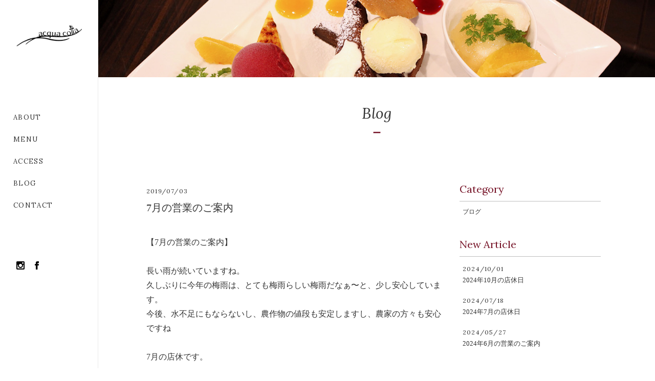

--- FILE ---
content_type: text/html; charset=UTF-8
request_url: http://www.acquacotta2014.com/2019/07/03/7%E6%9C%88%E3%81%AE%E5%96%B6%E6%A5%AD%E3%81%AE%E3%81%94%E6%A1%88%E5%86%85/
body_size: 3984
content:
<!DOCTYPE html>
<html dir="ltr" lang="ja">
<head>
<meta charset="UTF-8">
	<meta name="viewport" content="width=device-width, user-scalable=yes, maximum-scale=3.0, minimum-scale=1.0">
	<meta name="format-detection" content="telephone=no">


<title>7月の営業のご案内 | acqua cotta</title>


<link rel="shortcut icon" href="http://www.acquacotta2014.com/wp-content/themes/acqua_cotta/favicon.ico" type="image/x-icon" />
<link rel="stylesheet" href="http://www.acquacotta2014.com/wp-content/themes/acqua_cotta/style.css" media="screen">
<link href="https://fonts.googleapis.com/css?family=Lora:400,400i" rel="stylesheet">
<link rel="stylesheet" href="https://maxcdn.bootstrapcdn.com/font-awesome/4.7.0/css/font-awesome.min.css">
<!--[if lt IE 9]>
<script src="http://www.acquacotta2014.com/wp-content/themes/acqua_cotta/js/html5.js"></script>
<script src="http://www.acquacotta2014.com/wp-content/themes/acqua_cotta/js/css3-mediaqueries.js"></script>
<![endif]-->
<script src="http://www.acquacotta2014.com/wp-content/themes/acqua_cotta/js/jquery.min.js"></script>
<script src="http://www.acquacotta2014.com/wp-content/themes/acqua_cotta/js/slick.min.js"></script>
<script src="http://www.acquacotta2014.com/wp-content/themes/acqua_cotta/js/script.js"></script>

<!-- All in One SEO Pack 2.3.15 by Michael Torbert of Semper Fi Web Design[248,266] -->
<link rel="canonical" href="http://www.acquacotta2014.com/2019/07/03/7%e6%9c%88%e3%81%ae%e5%96%b6%e6%a5%ad%e3%81%ae%e3%81%94%e6%a1%88%e5%86%85/" />
<!-- /all in one seo pack -->
<link rel='dns-prefetch' href='//s.w.org' />
<link rel='stylesheet' id='wp-pagenavi-css'  href='http://www.acquacotta2014.com/wp-content/plugins/wp-pagenavi/pagenavi-css.css?ver=2.70' type='text/css' media='all' />
<link rel='https://api.w.org/' href='http://www.acquacotta2014.com/wp-json/' />
<link rel="alternate" type="application/json+oembed" href="http://www.acquacotta2014.com/wp-json/oembed/1.0/embed?url=http%3A%2F%2Fwww.acquacotta2014.com%2F2019%2F07%2F03%2F7%25e6%259c%2588%25e3%2581%25ae%25e5%2596%25b6%25e6%25a5%25ad%25e3%2581%25ae%25e3%2581%2594%25e6%25a1%2588%25e5%2586%2585%2F" />
<link rel="alternate" type="text/xml+oembed" href="http://www.acquacotta2014.com/wp-json/oembed/1.0/embed?url=http%3A%2F%2Fwww.acquacotta2014.com%2F2019%2F07%2F03%2F7%25e6%259c%2588%25e3%2581%25ae%25e5%2596%25b6%25e6%25a5%25ad%25e3%2581%25ae%25e3%2581%2594%25e6%25a1%2588%25e5%2586%2585%2F&#038;format=xml" />
		<style type="text/css">.recentcomments a{display:inline !important;padding:0 !important;margin:0 !important;}</style>
		
</head>
<body>
<div class="sp">
<header class="f_box f_center f_h_sb">
	<h1>
		<a href="http://www.acquacotta2014.com/" class="f_box f_center"><img src="http://www.acquacotta2014.com/wp-content/themes/acqua_cotta/img/common/logo_a.png" alt="Dining"/></a>
	</h1>
	<a href="tel:048-762-7682" class="tel f_box f_center f_h_center"><i class="fa fa-phone" aria-hidden="true"></i></a>
	<div class="toggle tc">
		<button class="hamburger hamburger--spring" type="button" id="toggle">
			<span class="hamburger-box">
				<span class="hamburger-inner"></span>
			</span>
		</button>
	</div>
</header>
<nav class="spmenu" id="SpMenu">
	<ul class="gf">
		<li><a href="http://www.acquacotta2014.com/about/" class="gf">ABOUT</a></li>
		<li><a href="http://www.acquacotta2014.com/menu/" class="gf">MENU</a></li>
		<li><a href="http://www.acquacotta2014.com/access/" class="gf">ACCESS</a></li>
		<li><a href="http://www.acquacotta2014.com/blog/" class="gf">BLOG</a></li>
		<li><a href="http://www.acquacotta2014.com/contact/" class="gf">CONTACT</a></li>
	</ul>
</nav>
</div>
<main class="f_box">
	<nav  id="side" class="col w15">
		<h1 class="logo"><a href="http://www.acquacotta2014.com/"><figure><img src="http://www.acquacotta2014.com/wp-content/themes/acqua_cotta/img/common/logo_a.png" alt="Dining"/></figure></a></h1>
		<ul>
			<li><a href="http://www.acquacotta2014.com/about/" class="gf">ABOUT</a></li>
			<li><a href="http://www.acquacotta2014.com/menu/" class="gf">MENU</a></li>
			<li><a href="http://www.acquacotta2014.com/access/" class="gf">ACCESS</a></li>
			<li><a href="http://www.acquacotta2014.com/blog/" class="gf">BLOG</a></li>
			<li><a href="http://www.acquacotta2014.com/contact/" class="gf">CONTACT</a></li>
		</ul>
		<div class="social f_box">
			<a href="https://www.instagram.com/acquacotta0502/" target="_blank"><img src="http://www.acquacotta2014.com/wp-content/themes/acqua_cotta/img/icon/instagram.png" alt="Dining"/></a>　
			<a href="https://www.facebook.com/acquacotta0502" target="_blank"><img src="http://www.acquacotta2014.com/wp-content/themes/acqua_cotta/img/icon/facebook.png" alt="Dining"/></a>　

		</div>
	</nav>
	<div id="main" class="col"><section id="kv">
<figure>
	<picture>
	<source media="(min-width: 769px)" srcset="http://www.acquacotta2014.com/wp-content/themes/acqua_cotta/img/blog/kv.jpg" alt="Dining"/>
	<source media="(min-width: 320px)" srcset="http://www.acquacotta2014.com/wp-content/themes/acqua_cotta/img/blog/kvsp.jpg" alt="Dining"/>
	<img src="http://www.acquacotta2014.com/wp-content/themes/acqua_cotta/img/blog/kvsp.jpg" alt="Dining"/>
	</picture>
</figure>
</section>
<div class="blank"></div>
<section>
	<article class="tc">
		<h2 class="title gf sub">Blog</h2>
	</article>
</section>
<div class="blankx2"></div>
<section id="post" class="blog">
	<article class="f_box f_h_sb f_wrap">
		<section class="list col w65">

	<div class="f_box f_baseline"><p class="date gf">2019/07/03</p></div>
	<h2 class="blog">7月の営業のご案内</h2>


	<div class="text">
		【7月の営業のご案内】<br />
<br />
長い雨が続いていますね。<br />
久しぶりに今年の梅雨は、とても梅雨らしい梅雨だなぁ〜と、少し安心しています。<br />
今後、水不足にもならないし、農作物の値段も安定しますし、農家の方々も安心ですね<br />
<br />
7月の店休です。<br />
<br />
2日(火)<br />
3日(水)<br />
10日(水)<br />
11日(木)<br />
17日(水)<br />
23日(火)<br />
24日(水)<br />
31日(水)<br />
<br />
以上になります。<br />
<br />
夏のメニューも続々と登場です。<br />
<br />
7月もお客様のご来店を心より、お待ちしておりますm(_ _)m<img src="http://www.acquacotta2014.com/wp-content/uploads/2019/07/CA0ACC08-36B3-45EE-AE65-BB7F728E38DB-300x225.jpeg" alt="" width="300" height="225" class="aligncenter size-medium wp-image-286" /><br />
<br />
<img src="http://www.acquacotta2014.com/wp-content/uploads/2019/07/320E82FD-8660-4FD5-B39E-264E1B4313A3-300x225.jpeg" alt="" width="300" height="225" class="aligncenter size-medium wp-image-287" /><br />
<br />
<img src="http://www.acquacotta2014.com/wp-content/uploads/2019/07/EDD579C0-0114-4EC9-A34A-E4B2651AA70F-300x300.jpeg" alt="" width="300" height="300" class="aligncenter size-medium wp-image-288" />	</div>

		<div class="blankx2"></div>

		<div class="single_paging f_box f_h_sb">
						
									<div class="back f_box f_h_start  f_center noborder">
				<a href="http://www.acquacotta2014.com/2019/06/02/%ef%bc%96%e6%9c%88%e3%81%ae%e5%96%b6%e6%a5%ad%e3%81%ae%e3%81%94%e6%a1%88%e5%86%85%e3%81%a7%e3%81%99%e3%80%82/" class="f_box f_center f_h_center">
					&lt;&nbsp;Prev.				</a>
			</div>
			
						<div class="next f_box f_h_end  f_center">
				<a href="http://www.acquacotta2014.com/2019/08/01/2019%e5%b9%b48%e6%9c%88%e3%81%ae%e5%96%b6%e6%a5%ad%e3%81%ae%e3%81%94%e6%a1%88%e5%86%85/" class="f_box f_h_center f_center">
					Next&nbsp;&gt;				</a>
			</div>
					</div>
		<div class="blank"></div>
		<div class="tac">
			<a href="http://www.acquacotta2014.com/blog/" class="button main">&lt;　新着記事一覧へ戻る</a>
		</div>
		<div class="blankx2"></div>
		</section>
		<section class="side col w33">
			<div id="category" class="side_list">
				<!-- カテゴリ一覧取得 -->
				<h3 class="gf">Category</h3>
<ul>
<li><a href="http://www.acquacotta2014.com/blog/">ブログ</a></li>
</ul>			</div>
			<div id="recent" class="side_list">
				<!-- 新着一覧 -->
				<h3 class="gf">New Article</h3>
<ul>
		<li>
		<a href="http://www.acquacotta2014.com/2024/10/01/2024%e5%b9%b410%e6%9c%88%e3%81%ae%e5%ba%97%e4%bc%91%e6%97%a5/">
			<p class="date gf">2024/10/01</p>
			<p class="pointed">2024年10月の店休日</p>
		</a>
	</li>
		<li>
		<a href="http://www.acquacotta2014.com/2024/07/18/2024%e5%b9%b47%e6%9c%88%e3%81%ae%e5%ba%97%e4%bc%91%e6%97%a5/">
			<p class="date gf">2024/07/18</p>
			<p class="pointed">2024年7月の店休日</p>
		</a>
	</li>
		<li>
		<a href="http://www.acquacotta2014.com/2024/05/27/2024%e5%b9%b46%e6%9c%88%e3%81%ae%e5%96%b6%e6%a5%ad%e3%81%ae%e3%81%94%e6%a1%88%e5%86%85/">
			<p class="date gf">2024/05/27</p>
			<p class="pointed">2024年6月の営業のご案内</p>
		</a>
	</li>
		</ul>			</div>
			<div id="archive" class="side_list">
				<!-- 新着一覧 -->
				<h3 class="gf">Archives</h3>
<ul>
	<li><a href='http://www.acquacotta2014.com/2024/10/'>2024年10月</a></li>
	<li><a href='http://www.acquacotta2014.com/2024/07/'>2024年7月</a></li>
	<li><a href='http://www.acquacotta2014.com/2024/05/'>2024年5月</a></li>
	<li><a href='http://www.acquacotta2014.com/2024/04/'>2024年4月</a></li>
	<li><a href='http://www.acquacotta2014.com/2024/02/'>2024年2月</a></li>
	<li><a href='http://www.acquacotta2014.com/2024/01/'>2024年1月</a></li>
	<li><a href='http://www.acquacotta2014.com/2023/11/'>2023年11月</a></li>
	<li><a href='http://www.acquacotta2014.com/2023/10/'>2023年10月</a></li>
	<li><a href='http://www.acquacotta2014.com/2023/08/'>2023年8月</a></li>
	<li><a href='http://www.acquacotta2014.com/2023/07/'>2023年7月</a></li>
	<li><a href='http://www.acquacotta2014.com/2023/06/'>2023年6月</a></li>
	<li><a href='http://www.acquacotta2014.com/2023/05/'>2023年5月</a></li>
	<li><a href='http://www.acquacotta2014.com/2023/04/'>2023年4月</a></li>
	<li><a href='http://www.acquacotta2014.com/2023/02/'>2023年2月</a></li>
	<li><a href='http://www.acquacotta2014.com/2023/01/'>2023年1月</a></li>
	<li><a href='http://www.acquacotta2014.com/2022/11/'>2022年11月</a></li>
	<li><a href='http://www.acquacotta2014.com/2022/10/'>2022年10月</a></li>
	<li><a href='http://www.acquacotta2014.com/2022/07/'>2022年7月</a></li>
	<li><a href='http://www.acquacotta2014.com/2022/06/'>2022年6月</a></li>
	<li><a href='http://www.acquacotta2014.com/2021/11/'>2021年11月</a></li>
	<li><a href='http://www.acquacotta2014.com/2020/12/'>2020年12月</a></li>
	<li><a href='http://www.acquacotta2014.com/2020/06/'>2020年6月</a></li>
	<li><a href='http://www.acquacotta2014.com/2020/04/'>2020年4月</a></li>
	<li><a href='http://www.acquacotta2014.com/2020/01/'>2020年1月</a></li>
	<li><a href='http://www.acquacotta2014.com/2019/12/'>2019年12月</a></li>
	<li><a href='http://www.acquacotta2014.com/2019/10/'>2019年10月</a></li>
	<li><a href='http://www.acquacotta2014.com/2019/08/'>2019年8月</a></li>
	<li><a href='http://www.acquacotta2014.com/2019/07/'>2019年7月</a></li>
	<li><a href='http://www.acquacotta2014.com/2019/06/'>2019年6月</a></li>
	<li><a href='http://www.acquacotta2014.com/2019/03/'>2019年3月</a></li>
	<li><a href='http://www.acquacotta2014.com/2019/02/'>2019年2月</a></li>
	<li><a href='http://www.acquacotta2014.com/2018/05/'>2018年5月</a></li>
	<li><a href='http://www.acquacotta2014.com/2018/03/'>2018年3月</a></li>
	<li><a href='http://www.acquacotta2014.com/2017/12/'>2017年12月</a></li>
	<li><a href='http://www.acquacotta2014.com/2017/11/'>2017年11月</a></li>
	<li><a href='http://www.acquacotta2014.com/2017/09/'>2017年9月</a></li>
	<li><a href='http://www.acquacotta2014.com/2017/08/'>2017年8月</a></li>
</ul>			</div>
		</section>
	</article>
</section>
<div class="blankx2"></div>
<section id="cta">
	<div class="blank"></div>
	<article class="tc">
		<h4 class="title cta white">ご予約・お問い合わせ</h4>
		<p>ご予約はお電話またはコンタクトフォームよりお問い合わせください</p>
		<div class="tel gf f_box f_baseline f_h_center"><span>TEL.</span>048-762-7682</div>
		<a href="http://www.acquacotta2014.com/contact/" class="button more w contact gf">CONTACT</a>
	</article>
</section>
<div class="blank"></div></main>
</div> <!-- div#main -->
<footer>
<a href="#toTop" class="toTop">^</a>
	<section class="menu">
		<div class="blank"></div>
		<article>
			<nav id="footer">
				<ul class="col f_box f_res white">
					<li><a href="http://www.acquacotta2014.com/" class="gf">TOP</a></li>
					<li><a href="http://www.acquacotta2014.com/about/" class="gf">ABOUT</a></li>
					<li><a href="http://www.acquacotta2014.com/menu/" class="gf">MENU</a></li>
					<li><a href="http://www.acquacotta2014.com/access/" class="gf">ACCESS</a></li>
					<li><a href="http://www.acquacotta2014.com/blog/" class="gf">BLOG</a></li>
					<li><a href="http://www.acquacotta2014.com/contact/" class="gf">CONTACT</a></li>
				</ul>
			</nav>
		</article>
		<div class="blankx2"></div>
	</section>
	<section class="white">
		<article class="tc">
		<h3 class="logo tc"><img src="http://www.acquacotta2014.com/wp-content/themes/acqua_cotta/img/common/logo_b.png" width="180" alt="Dining"/></h3>
		</article>
		<div class="blankx2"></div>
		<address class="tc">acqua cotta　<br class="sp">〒338-0002　埼玉県さいたま市中央区下落合7-6-13</address>
		<p class="copyright tac">&copy; acqua cotta</p>
	</section>
</footer>
<script type='text/javascript' src='http://www.acquacotta2014.com/wp-includes/js/wp-embed.min.js?ver=4.7.29'></script>
</body>
</html>

--- FILE ---
content_type: text/css
request_url: http://www.acquacotta2014.com/wp-content/themes/acqua_cotta/style.css
body_size: 5034
content:
@charset "utf-8";
/*
Theme Name: Dining
Theme URI: http://wordpress.org/
Description: Dining
Author: Dining
Version: 1.0
License: GNU General Public License
License URI: license.txt
Tags: Dining
*/
@import url("css/sanitize.css");
@import url("css/default.css");
@import url("css/responce.css");
@import url("css/hamburgers.css");
@import url("css/slick.css");
:root {
	color:#333333;
}
* {
	margin:0;
	padding: 0;
	outline:none;
	-webkit-tap-highlight-color: rgba(255,255,255,0.5);
}
html,body{
    width: 100%;
    height: 100%;
}
body {
	font-family: '游ゴシック体', 'Yu Gothic', 'ヒラギノ角ゴシック Pro', 'Hiragino Kaku Gothic Pro', 'メイリオ', 'Meiryo', 'Osaka', 'ＭＳ Ｐゴシック', 'MS PGothic', 'sans-serif';
	line-height: 180%;
	letter-spacing:0;
}
.min {
	font-family:'Lora', "Times Roman", "Times New Roman", "游明朝", YuMincho, "ヒラギノ明朝 ProN W3","Hiragino Mincho ProN","メイリオ", Meiryo, serif;
}
.got {
	font-family: 'Montserrat', '游ゴシック体', 'Yu Gothic', 'ヒラギノ角ゴシック Pro', 'Hiragino Kaku Gothic Pro', 'メイリオ', 'Meiryo', 'Osaka', 'ＭＳ Ｐゴシック', 'MS PGothic', 'sans-serif';
}
.gf {
	font-family:'Lora', "Times Roman", "Times New Roman", "游明朝", YuMincho, "ヒラギノ明朝 ProN W3","Hiragino Mincho ProN","メイリオ", Meiryo, serif;
	letter-spacing:0.1em;
	line-height: 135%;
}
.none {
	display:none;
}
.nowrap {
	white-space:nowrap;
}
a {
	text-decoration: none;
	color:inherit;
	cursor:pointer;
}
li {
	list-style: none;
}
h1,h2,h3,h4{
	font-weight:normal;
	color:#333333;
}
address {
	font-style:normal;
}
hr {
	line-height:1;
	border-bottom:1px solid #d7cebd;
}
.date {
	font-size: 12px;
	font-size: 1.2rem;
	line-height:100%;
}
.border {
	border-bottom:1px solid #ebebeb;
}
.stress {
	color:#751125;
}
.white {
	color:#ffffff;
}
.gray {
	color:#666666;
}
.black {
	color:#333333;
}
.shadow{
	box-shadow:0px 1px 1px 1px rgba(30,30,30,0.2);
}
.bg_gold {
	background:#9b9271;
}
.bg_gray {
	background:#e8e8e8;
}
.bg_ivory {
	background:#e2e0d8;
}
.grd {
	background: rgb(138,186,252);
	background: -moz-linear-gradient(top,  rgba(138,186,252,1) 0%, rgba(27,123,230,1) 100%);
	background: -webkit-linear-gradient(top,  rgba(138,186,252,1) 0%,rgba(27,123,230,1) 100%);
	background: linear-gradient(to bottom,  rgba(138,186,252,1) 0%,rgba(27,123,230,1) 100%);
	filter: progid:DXImageTransform.Microsoft.gradient( startColorstr='#8abafc', endColorstr='#1b7be6',GradientType=0 );
}
ul li > a {
	display:block;
	width:100%;
	height:auto;
}
.col {
	width:100%;
	height:auto;
}
.scrollup {
	opacity:0;
    -webkit-transform: translateY(50px);
    transform: translateY(50px);
	-webkit-transition:all 0.5s ease-in-out;
			transition:all 0.5s ease-in-out;
}
.scrollup.action {
    -webkit-transform: translateY(0px);
    transform: translateY(0px);
	opacity:1;
}
ul.list {
	font-size:13px;
	font-size:1.3rem;
}
ul.list.nm {
	margin-bottom:0em;
}
ul.list li div:first-child {
}
ul li div:nth-child(2) {
	white-space:nowrap;
	margin-left:1.0em;
}
ul.blog li {
	margin-bottom:2em;
}
ul.info{
	border-top:1px solid #e6e4e4;
}
ul.info li{
	height:100%;
	border-bottom:1px solid #e6e4e4;
	padding:1.5em;
}
ul.info li{
	height:100%;
}
figure {
	position:relative;
	overflow:hidden;
}
.slick-dots {
bottom:0;
}
.f10 {
	font-size:10px;
	font-size:1.0rem;
	line-height:160%;
}
.f12 {
	font-size:12px;
	font-size:1.2rem;
	line-height:160%;
}
.f14 {
	font-size:14px;
	font-size:1.4rem;
	line-height:160%;
}
.f16 {
	font-size:16px;
	font-size:1.6rem;
	line-height:160%;
}
.f18 {
	font-size:18px;
	font-size:1.8rem;
	line-height:160%;
}
.f20 {
	font-size:20px;
	font-size:2.0rem;
	line-height:100%;
}
.f24 {
	font-size:24px;
	font-size:2.4rem;
	line-height:100%;
}
.f30 {
	font-size:30px;
	font-size:3.0rem;
	line-height:100%;
}
.f40 {
	font-size:40px;
	font-size:4.0rem;
}
.lh100 {
	line-height:100%;
}
.ma {
	margin-left:auto;
	margin-right:auto;
}
.mr1 {
	margin-right:1em;
}
.mr2 {
	margin-right:2em;
}
.mb1 {
	margin-bottom:1em;
}
.mt1 {
	margin-top:1em;
}
span.tri {
	width:1em;
	height:1em;
	display:block;
	-webkit-transform:scale(0.6) rotate(90deg);
			transform:scale(0.6) rotate(90deg);
}
span.tri.opp {
	display:block;
	-webkit-transform:scale(0.6) rotate(-90deg);
			transform:scale(0.6) rotate(-90deg);
}
span.tri.b {
	margin:0.5em 0 0 2em;
	-webkit-transform:scale(0.8) rotate(-180deg);
			transform:scale(0.8) rotate(-180deg);
}

/************************************************************************************
	Social Icon
************************************************************************************/


/*****************************************************************************
admin
*****************************************************************************/
.login h1 a {
	width: 320px;
	background-size: 100%;
}
/*****************************************************************************
button gimic
*****************************************************************************/
.button {
	display: block;
	line-height:140%;
	text-align: center;
	-webkit-transition:all 0.1s ease-in-out;
			transition:all 0.1s ease-in-out;
	opacity:1;
	letter-spacing:0em;
	margin-bottom:0.5em;
	font-size:14px;
	font-size:1.4rem;
}
.button.more {
	font-style:italic;
	border:1px solid #bebebe;
	padding:1em;
	border-radius:5px;
}
.button.more.w {
	color:#333333;
	background:#ffffff;
}
.button.more:hover, .button.more.w:hover  {
	color:#751125;
	background:#ffffff;
}
.button.more.contact {
	font-style:normal;
	width:280px;
	padding:1em;
	margin:0 auto;
}
.button.paging {
	color:#ffffff;
	width:280px;
	padding:0em 1em;

}
.button.back {
	background:#fdefd7;
}
.button.form {
	color:#ffffff;
	background:#433032;
	width:150px;
	padding:1em 0;
}

a.button:hover {
}
.button.w300 {
	width:300px;
}
.rover {
	background:#ffffff;
	-webkit-transition:all 0.1s ease-in-out;
			transition:all 0.1s ease-in-out;
}
.rover:hover {
	background:#f3f3e2;
}
.zoom {
	position: relative;
	z-index: 2;
	-webkit-transition:all 0.2s ease-in-out;
	-moz-transition:all 0.2s ease-in-out;
	-ms-transition:all 0.2s ease-in-out;
			transition:all 0.2s ease-in-out;
	-webkit-backface-visibility:hidden;
	backface-visibility:hidden;
}
.zoom:hover {
	-webkit-transform:scale(1.1);
	-moz-transform:scale(1.1);
	-ms-transform:scale(1.1);
	transform:scale(1.1);
}
.float{
	-webkit-transition:all 0.2s ease-in-out;
	-moz-transition:all 0.2s ease-in-out;
	-ms-transition:all 0.2s ease-in-out;
			transition:all 0.2s ease-in-out;
	box-shadow: 0 3px 6px rgba(0, 0, 0, 0.1), 0 3px 6px rgba(0, 0, 0, 0.11);
}
.float:hover {
	box-shadow: 0 19px 38px rgba(0, 0, 0, 0.15), 0 15px 12px rgba(0, 0, 0, 0.16);
}
/*****************************************************************************
common
*****************************************************************************/
.bold {
	font-weight: bold;
}
.tc {
	text-align:center;
}
.tl {
	text-align:left;
}
.tr {
	text-align:right;
}
.ib {
	display:inline-block;
}
.tac {
	display:-webkit-box;
	display:-ms-flexbox;
	display: -webkit-flex;
	display:flex;
	-webkit-box-pack: justify;
	-ms-flex-pack: justify;
	-webkit-justify-content: center;
	justify-content: center;
	text-align:center;
	-webkit-align-items: center;
	-ms-flex-align: center;
	align-items: center;
}
.none {
	display:none;
}
.f_box {
	display:-webkit-box;
	display:-ms-flexbox;
	display: -webkit-flex;
	display:flex;
}
.pointed {
	overflow : hidden;
	text-overflow: ellipsis;
	display: -webkit-box;
	display: -moz-box;
	display: -ms-box;
	display: box;
	-webkit-box-orient: vertical;
	-moz-box-orient: vertical;
	-ms-box-orient: vertical;
	box-orient: vertical;
	-webkit-line-clamp: 2;
	-moz-line-clamp:2;
	-ms-line-clamp: 2;
	ine-clamp: 2;
	line-height: 160%;
}
.pointed.s1 {
	-webkit-line-clamp: 1;
	-moz-line-clamp:1;
	-ms-line-clamp: 1;
	ine-clamp: 1;
}
.toTop {
	display:block;
	color:#ffffff;
	text-align:center;
	font-size:20px;
	font-size:2.0rem;
	padding:1em 0 0.5em 0;
	background:#333333;
	-webkit-transform:scaleX(1.5);
	transform:scaleX(1.5);
}
.toTop {
}

/*****************************************************************************
	Key Visual
*****************************************************************************/
#kv {
	width:100%;
	height:auto;
	overflow:hidden;
	position:relative;
	color:#333333;
}
#kv > figure {
	position:relative;
}
#kv h2 {
	position:absolute;
	z-index:1;
	width:100%;
	height:100%;
}
#kv h2 figure {
	width:100%;
	background:rgba(0,0,0,0.5);
}
#kv > figure img{
	width:100%;
	height:auto;
}
/*****************************************************************************
header
*****************************************************************************/
header {
	padding:0 1em;
	z-index:99;
}
.toggle {
	width:50px;
	height:50px;
}
header a.tel {
	color:#ffffff;
	background:#333333;
	min-width:60px;
	min-height:60px;
	margin:0 0 0 auto;
	font-size:33px;
	font-size:3.3rem;
}

/*****************************************************************************
	navigation:side
*****************************************************************************/
nav#side {
	position:fixed;
	height:100%;
	z-index:99;
	background:#ffffff;
	border-right:1px solid #ebebeb;
}
nav#side h1.logo{
	height:150px;
	padding:3em 1em 10em 1em;
}
nav#side ul {
	font-size:13px;
	font-size:1.3rem;
	margin:0 0 5em 0;
}
nav#side ul li a {
	padding:1em 0 1em 2em;
	-webkit-transition:all 0.3s ease-in-out;
			transition:all 0.3s ease-in-out;
}
nav#side ul li a:hover {
	background:rgba(0,0,0,0.8);
	color:#ffffff;
}
nav#side ul+.social {
	padding:1em 0 1em 2em;
}

/*****************************************************************************
	navigation:footer
*****************************************************************************/
nav#footer {
	font-size:12px;
	font-size:1.2rem;
}
nav#footer a {
	text-align:center;
	display:block;
	padding:1em 0;
}
nav#footer a:hover, nav#footer p:hover {
	color:#aaaaaa;
}
/*****************************************************************************
	Map
*****************************************************************************/
.gmap {
	width: 100%;
	margin-bottom:1em;
}
.gmap.s {
	height: 270px;
}
/*****************************************************************************
	Background
*****************************************************************************/
header {
}
footer {
	background:#222222;
}
#select {
}
.bg_index {
	background:url(./img/index/bg_01.jpg) center center no-repeat;background-size:cover;
}
#cta {
	background:url(./img/common/bg_cta.jpg) center center no-repeat;background-size:cover;
}
/*****************************************************************************
	figure
*****************************************************************************/
figure.column {
	height:230px;
}
figure.picture {
	border:5px solid #fde2b7;
}
figure.picture img {
	width:100%;
	height:auto;
}
figure.col {
}
figure.products a {
	display:block;
	width:100%;
}
/*****************************************************************************
	content
*****************************************************************************/
p {
	font-size:13px;
	font-size:1.3rem;
}
h2 {
	font-size:40px;
	font-size:4.0rem;
	text-align:center;
}

h2.title {
	position:relative;
	letter-spacing:0;
}
h2.gf {
	font-style:italic;
}
h2.title.sub {
	font-style:italic;
	display:inline-block;
	font-size:30px;
	font-size:3.0rem;
	padding-bottom:0.5em;
}
h2.title.sub:after {
	content:"＿";
	color:#751125;
	position:absolute;
	left:0;
	bottom:0;
	width:100%;
	text-align:center;
	font-size:50px;
	font-size:5.0rem;
	-webkit-transform:scaleX(0.4);
}
h2.blog {
	font-size:20px;
	font-size:2.0rem;
	text-align:left;
	margin:0 0 2em 0;
}
h3.title {
	font-size:24px;
	font-size:2.4rem;
	padding:0.5em 0;
}
h3.title+p {
	font-size:13px;
	font-size:1.3rem;
}
h3.title.sub {
	padding-top:0;
}
p.date {
	padding:1em 0;
}

/*****************************************************************************
	index
*****************************************************************************/
#slide {
	overflow:hidden;
}
#slide figure {
	padding:0 0.2em;
}
.blog h3.pointed{
	font-size:13px;
	font-size:1.3rem;
	height:3em;
	width:100%;
}


/*****************************************************************************
	cta
*****************************************************************************/
#cta {
	height:300px;
	color:#ffffff;
}
#cta h4 {
	font-size:20px;
	font-size:2.0rem;
}
#cta h4+p {
	margin:1em 0;
	font-size:14px;
	font-size:1.4rem;
}
#cta .tel {
	font-size:28px;
	font-size:2.8rem;
	margin:1em 0 0.5em 0;
}
#cta .tel span {
	font-size:0.6em;
}
/******************************************************************************
	Post(blog)
******************************************************************************/
#post .text {
	min-height:300px;
}
#post .text img {
	max-width:100%;
	height: auto;
}

/*----- Side ------*/
section#post .side {
	font-size: 12px;
	font-size: 1.2rem;
}
section#post .side figure img {
}
section#post #search .searchsubmit {
	display: none;
}
section#post .side_list p.date {
	padding-bottom:0.5em;
}

section#post .side_list {
	padding:0em 1em 0.5em 1em;
	margin-bottom:2em;
}
section#post .side_list h3 {
	letter-spacing:0;
	margin:0;
	font-size: 20px;
	font-size: 2.0rem;
	padding-bottom:0.5em;
	border-bottom:1px solid #bebebe;
	color: #751125;
}
section#post .side_list h3 > a {
	font-size: 10px;
	font-size: 1.0rem;
	color:#9a9a9a;
	font-weight:normal;
	text-decoration:underline;
}
section#post .side_list ul {
}

section#post .side_list ul li {
	background:#ffffff;
	-webkit-transition:all 0.1s ease-in-out;
			transition:all 0.1s ease-in-out;
}
#recent.side_list ul li {
}
#post.topics .side_list .date{
	margin-bottom:0.5em;
}
section#post .side_list ul li:hover {
	background:#333333;
	color:#ffffff;
}

section#post .side_list ul li a {
	border:none;
	padding:0.5em 0.5em;
	text-align:left;
}
section#post .side_list ul li figure {
	min-width:50px;
	height:50px;
	overflow:hidden;
	margin-right:1em;
}
section#post .side_list ul li figure img{
	width:50px;
	height:auto;
}
section#post .side_list ul li p {
	-webkit-line-clamp: 1;
	-moz-line-clamp: 1;
	-ms-line-clamp: 1;
	ine-clamp: 1;
}


/******************************************************************************
	Pager
******************************************************************************/
#pager .pages {
	display:none;
}
#pager .wp-pagenavi {
	display:-webkit-box;
	display:-ms-flexbox;
	display:-webkit-flex;
	display:flex;
	-webkit-box-lines:multiple;
    -webkit-flex-wrap:wrap;
    -ms-flex-wrap:wrap;
    flex-wrap:wrap;
}
#pager .wp-pagenavi * {
	padding:0;
	min-width:3em;
	height:3em;
	margin:0 1px;
	text-align:center;
	border:1px solid #bebebe;
	line-height:3em;
	color:#334433;
	font-size:14px;
	font-size:1.4rem;
}
#pager .current {
	color:#ffffff;
	background:#666666;
}
.wp-pagenavi > *:hover {
	background-color:#666666;
}
.wp-pagenavi .page {
}
.wp-pagenavi .current {
}
.wp-pagenavi .previouspostslink {
	border:none;
	margin-right:40px;
}
.wp-pagenavi .nextpostslink {
	border:none;
	margin-left:40px;
}
#pager .wp-pagenavi a {
	display: block;
	line-height:140%;
	padding: 0.8em;
	text-align: center;
	background:#ffffff;
	-webkit-transition:all 0.1s ease-in-out;
			transition:all 0.1s ease-in-out;
	margin-bottom:0.2em;
}
#pager .wp-pagenavi a:hover {
	color:#ffffff;
	background:#666666;
}
/*****************************************************************************
footer
*****************************************************************************/
footer{
	overflow:hidden;
}
footer address {
	font-size:12px;
	font-size:1.2rem;
	color:#666666;
}
footer  .copyright {
	padding:0.5em 0;
	color:#666666;
}
/************************************************************************************
	bread
************************************************************************************/
nav#bread {
	position:absolute;
	width:100%;
	overflow:hidden;
	font-size:12px;
	font-size:1.2rem;
	background:rgba(0,0,0,0.5);
	line-height:100%;
	z-index:2;
	bottom:0;
	border-bottom:1px solid #ffffff;
	color:#ffffff;
}
nav#bread ol{
	margin:0 auto;
	padding:0.8em 0;
}
nav#bread ol li {
	padding-top:0px;
	white-space:nowrap;
	min-height: 0;
	margin:0;
}
nav#bread ol li a {
}
nav#bread ol li:after {
	content: ">";
	padding-left:0.5em;
	padding-right:0.5em;
}
nav#bread ol li:first-child:before {
	content:"";
}
nav#bread ol li:nth-of-type(1):before {
	content:"";
}
nav#bread ol li:last-child {
}
nav#bread ol li:last-child:after {
	content:"";
	padding:0;
}

/************************************************************************************
 contact
************************************************************************************/
#contact {
	font-size: 16px;
	font-size: 1.6rem;
}
#contact li {
	min-height:50px;
	margin-top:1em;
}
#contact .label {
	text-align:left;
	width:250px;
}
#contact .memo {
	text-align:left;
	width: 100%;
}
#contact .label span{
	color:#ffffff;
	font-size: 12px;
	font-size: 1.2rem;
	padding:2px 5px;
}
#contact .label span.need{
	background:#d35959;
}
#contact .label span.unneed{
	background:#8ebf73;
}
#contact  input {
}
#contact  input[type="text"],
#contact  input[type="number"],
#contact  input[type="tel"],
#contact  input[type="email"],
#contact  select,
#contact  textarea {
	width:100%;
	padding: 5px;
	resize:none;
	border:1px solid #9e9e9e;
	background:#f5f5f5;
}
#contact  input[type="submit"] {
	cursor:pointer;
}
#contact p {
	text-align:center;
}
#contact .confirm, .sending, .backform {
	cursor: pointer;
	color: #fff;
	font-weight: bold;
	font-size: 14px;
	width: 200px;
	height: 45px;
	margin-top: 5px;
	border-radius: 5px;
	background: #888;
	border: 1px solid #666;
}
#contact .telbox {
	color:#633b14;
}


/******************************************************************************
	modal
******************************************************************************/

/***********
horizon
************/
.f_h_start {
	-webkit-box-pack: justify;
	-ms-flex-pack: justify;
	-webkit-justify-content: flex-start;
	justify-content: flex-start;
}
.f_h_center {
	-webkit-box-pack: justify;
	-ms-flex-pack: justify;
	-webkit-justify-content: center;
	justify-content: center;
}
.f_h_end {
	-webkit-box-pack: justify;
	-ms-flex-pack: justify;
	-webkit-justify-content: flex-end;
	justify-content: flex-end;
}
.f_h_sb {
	-webkit-box-pack: justify;
	-ms-flex-pack: justify;
	-webkit-justify-content: space-between;
	justify-content: space-between;
}
.f_h_sa {
	-webkit-box-pack: justify;
	-ms-flex-pack: justify;
	-webkit-justify-content: space-around;
	justify-content: space-around;
}
.f_wrap {
	-webkit-box-lines:multiple;
    -webkit-flex-wrap:wrap;
    -ms-flex-wrap:wrap;
    flex-wrap:wrap;
}
/***********
vertical
************/
.f_column {
	-webkit-box-direction:column;
	-webkit-flex-direction:column;
	flex-direction:column;
}
.f_start {
	-webkit-align-items: flex-start;
	-ms-flex-align: start;
	align-items: flex-start;
}
.f_end {
	-webkit-align-items: flex-end;
	-ms-flex-align: end;
	align-items: flex-end;
}
.f_center {
	-webkit-align-items: center;
	-ms-flex-align: center;
	align-items: center;
}
.f_baseline {
	-webkit-align-items: baseline;
	-ms-flex-align: baseline;
	align-items: baseline;
}
.f_stretch {
	-webkit-align-items: stretch;
	-ms-flex-align: stretch;
	align-items: stretch;
}
.pl60{
	padding-left:60px
}

--- FILE ---
content_type: text/css
request_url: http://www.acquacotta2014.com/wp-content/themes/acqua_cotta/css/default.css
body_size: 2137
content:
@media screen and (max-width:768px){
	:root {
		font-size:62.5%;
	}
	.f_res {
		-webkit-box-pack: justify;
		-moz-box-pack: justify;
		-ms-flex-pack: justify;
		-webkit-justify-content: center;
		justify-content: center;
		-webkit-box-lines:multiple;
		-moz-box-lines:multiple;
		-webkit-flex-wrap:wrap;
		-moz-flex-wrap:wrap;
		-ms-flex-wrap:wrap;
		flex-wrap:wrap;
	}
	.f_sp_wrap {
		-webkit-box-lines:multiple;
		-moz-box-lines:multiple;
		-webkit-flex-wrap:wrap;
		-moz-flex-wrap:wrap;
		-ms-flex-wrap:wrap;
		flex-wrap:wrap;
	}
	body {
		font-size: 14px;
		font-size: 1.4rem;
	}
	div.blank {
		height:25px;
	}
	div.blankx2 {
		height:50px;
	}
	.pc {
		display:none;
	}
	header {
		width:100%;
		position:fixed;
		padding:0 0 0 0.5em;
		background:#ffffff;
		height:60px;
	}
	main {
		padding-top:60px;
	}
	header nav {
		width:100%;
	}
	section > article {
		width:100%;
		padding:0 1.2em;
		position:relative;
	}
	section > article.np {
		padding:0;
	}
	section > article.np > div{
		padding:1em;
	}
	figure {
		width:100%;
	}
	figure img{
		width:100%;
		height:auto;
	}
	nav#bread ol li:first-child{
		padding-left:0.5em !important;
	}
	.order_1 {
		-webkit-order:1;
		order:1;
	}
	.order_2 {
		-webkit-order:2;
		order:2;
	}
	.order_3 {
		-webkit-order:3;
		order:3;
	}
	/************************************************************************************
	 SP mode navigation
	************************************************************************************/
	/*------  global  ------*/
	nav ul {
		font-size: 16px;
		font-size: 1.6rem;
	}
	nav p {
		padding:0.2em 1em 0.2em 0.5em;
		letter-spacing:0.1em;
		color:#ffffff;
	}
	nav p.toggle_list span.toggle {
		margin:0 0 0 auto;
		padding:0;
		width: 22px;
		height: 22px;
		cursor: pointer;
		text-align:center;
		line-height:19px;
		background: initial;
	}
	nav p.toggle_list span img{
		-webkit-transition:all 0.5s ease-in-out;
		transition:all 0.5s ease-in-out;
	}
	nav p.toggle_list.active  span img{
		-webkit-transform:rotate(90deg);
		transform:rotate(90deg);
	}
	nav p.toggle_list a {
		width:100%;
	}
	nav span.tri {
		-webkit-transform: scale(0.5) rotate(90deg);
		transform: scale(0.5) rotate(90deg);
	}

	/*------  header  ------*/
	nav#SpMenu {
		background:rgba(255,255,255,0.9);
		padding: 0 0 0 0;
		width: 100%;
		width: 100vm;
		overflow-x: hidden;
		display:none;
	}
	nav#SpMenu {
		position: fixed;
		z-index: 10;
	}
	nav#SpMenu.active {
	}
	nav#SpMenu.footer {
		position: relative;
		top: 0;
		right:0;
		z-index: 1;
	}
	nav.spmenu ul {
		border-top:1px solid #5e5e5e;
	}
	nav.spmenu ul.gf li {
		border-top:none;
		border-bottom:1px solid #5e5e5e;
	}
	nav.spmenu ul.sp50 li {
		border-top:1px solid #5e5e5e;
		border-bottom:none;
	}
	nav.spmenu a {
		text-align:left;
		padding:1em 0;
		font-size: 16px;
		font-size: 1.6rem;
		text-align:center;
	}
	nav.spmenu > div> div > p, nav.spmenu > div > div > a{
		text-align:left;
		padding:1em 0.5em 1em 4em;
		background:#ffffff;
		font-size:1.8rem;
		line-height:100%;
		border-bottom:1px solid #5e5e5e;
	}
	nav.spmenu > div> div > p > span, nav.spmenu > div > div > a > span{
		font-size:1.4rem;
	}
	nav.spmenu p {
		color:#333333;
		background: #ffffff;
		border-bottom:1px solid #ffffff;
	}
	nav.spmenu p.toggle_list span.toggle {
		line-height:14px;
	}
	nav.spmenu a:hover, nav.spmenu p:hover {
		background:#dddddd;
	}
	#post.blog > figure {
		width:100%;
		height:210px;
	}
}
@media screen and (min-width: 768px) and (max-width: 1024px){
	:root {
		font-size:76%;
	}
	body {
		font-size: 16px;
		font-size: 1.6rem;
	}
	div.blank {
		height:25px;
	}
	div.blankx2 {
		height:50px;
	}
	header {
		width:100%;
		position:fixed;
		padding:0 0 0 0.5em;
		background:#ffffff;
		height:100px;
	}
	main {
		padding-top:100px;
	}
	section > article {
		width:100% !important;
		padding:0 1em;
		position:relative;
	}
	.spmenu {
		display:none;
	}
	.order_1 {
		-webkit-order:0;
		order:0;
	}
	.order_2 {
		-webkit-order:2;
		order:2;
	}
	.order_3 {
		-webkit-order:3;
		order:3;
	}

}
@media screen and (min-width:1024px){
	:root {
		font-size:62.5%;
	}
	body {
		font-size: 16px;
		font-size: 1.6rem;
	}
	.f_res {
		-webkit-box-pack: justify;
		-moz-box-pack: justify;
		-ms-flex-pack: justify;
		-webkit-justify-content: space-between;
		justify-content: space-between;
	}
	div.blank {
		height:50px;
	}
	div.blankx2 {
		height:100px;
	}
	.sp {
		display:none;
	}
	header {
		min-width:768px;
		-webkit-transition:all 0.3s ease-in-out;
				transition:all 0.3s ease-in-out;
		background:#ffffff;
	}
	main {
		padding-top: 0px;
	}

	header nav > article {
		margin:0 auto;
		position:relative;
	}
	nav#bread ol{
		width:1160px;
		margin:0 auto;
	}
	section > article {
		width:900px;
		margin:0 auto;
		position:relative;
	}
	section > article.top {
		width:1600px;
	}
	.spec {
		margin-left:1em;
	}
	.col.w10 {
		width:-webkit-calc(10%);
		width:calc(10%);
		min-width:calc(10%);
	}
	.col.w15 {
		width:-webkit-calc(15%);
		width:calc(15%);
		min-width:calc(15%);
	}
	.col.w20 {
		width:-webkit-calc(20%);
		width:calc(20%);
		min-width:calc(20%);
	}
	.col.w20s {
		width:-webkit-calc(20% - 1em);
		width:calc(20% - 1em);
		min-width:calc(20% - 1em);
	}
	.col.w25 {
		width:-webkit-calc(25%);
		width:calc(25%);
		min-width:calc(25%);
	}
	.col.w25s {
		width:-webkit-calc(25% - 1em);
		width:calc(25% - 1em);
	}
	.col.w33{
		width:-webkit-calc(100% / 3);
		width:calc(100% / 3);
	}
	.col.w30 {
		width:-webkit-calc(30%);
		width:calc(30%);
		min-width:calc(30%);
	}
	.col.w30s {
		width:-webkit-calc(30% - 1em);
		width:calc(30% - 1em);
	}
	.col.w35 {
		width:-webkit-calc(35%);
		width:calc(35%);
		min-width:calc(35%);
	}
	.col.w40 {
		width:-webkit-calc(40%);
		width:calc(40%);
		min-width:calc(40%);
	}
	.col.w40s {
		width:-webkit-calc(40% - 1em);
		width:calc(40% - 1em);
		min-width:calc(40% - 1em);
	}
	.col.w45 {
		width:-webkit-calc(45%);
		width:calc(45%);
		min-width:calc(45%);
	}
	.col.w45s {
		width:-webkit-calc(45% - 1em);
		width:calc(45% - 1em);
		min-width:calc(45% - 1em);
	}
	.col.w60 {
		width:-webkit-calc(60%);
		width:calc(60%);
		min-width:calc(60%);
	}
	.col.w60s {
		width:-webkit-calc(60% - 1em);
		width:calc(60% - 1em);
	}
	.col.w66 {
		width:-webkit-calc(66%);
		width:calc(66%);
	}
	.col.w50s {
		width:-webkit-calc(50% - 1em);
		width:calc(50% - 1em);
	}
	.col.w50 {
		width:-webkit-calc(50%);
		width:calc(50%);
		min-width:calc(50%);
	}
	.col.w55 {
		width:-webkit-calc(55%);
		width:calc(55%);
		min-width:calc(55%);
	}
	.col.w55s {
		width:-webkit-calc(55% - 1em);
		width:calc(55% - 1em);
		min-width:calc(55% - 1em);
	}
	.col.w65 {
		width:-webkit-calc(65%);
		width:calc(65%);
		min-width:calc(65%);
	}
	.col.w65s {
		width:-webkit-calc(65% - 1em);
		width:calc(65% - 1em);
		min-width:calc(65% - 1em);
	}
	.col.w75 {
		width:-webkit-calc(75%);
		width:calc(75%);
	}
	.col.w75s {
		width:-webkit-calc(75% - 1em);
		width:calc(75% - 1em);
	}
	.col.w70 {
		width:-webkit-calc(70%);
		width:calc(70%);
	}
	.col.w70s {
		width:-webkit-calc(70% - 1em);
		width:calc(70% - 1em);
	}
	.col.w80 {
		width:-webkit-calc(80%);
		width:calc(80%);
	}
	.col.w80s {
		width:-webkit-calc(80% - 1em);
		width:calc(80% - 1em);
	}
	.col.w85 {
		width:-webkit-calc(85%);
		width:calc(85%);
		min-width:calc(85%);
	}
	figure img {
		max-width:100%;
		height:auto;
	}
	
}

figure {
	text-align:center;
}

/***********
horizon
************/
.f_box {
	display:-webkit-box;
	display:-ms-flexbox;
	display: -webkit-flex;
	display:flex;
}
.f_item {
    -webkit-flex:1 0 auto;
    -moz-flex:1 0 auto;
    -ms-flex:1 0 auto;
    flex:1 0 auto;
}

.f_h_start {
	-webkit-box-pack: justify;
	-ms-flex-pack: justify;
	-webkit-justify-content: flex-start;
	justify-content: flex-start;
}
.f_h_center {
	-webkit-box-pack: justify;
	-ms-flex-pack: justify;
	-webkit-justify-content: center;
	justify-content: center;
}
.f_h_end {
	-webkit-box-pack: justify;
	-ms-flex-pack: justify;
	-webkit-justify-content: flex-end;
	justify-content: flex-end;
}
.f_h_sb {
	-webkit-box-pack: justify;
	-ms-flex-pack: justify;
	-webkit-justify-content: space-between;
	justify-content: space-between;
}
.f_h_sa {
	-webkit-box-pack: justify;
	-ms-flex-pack: justify;
	-webkit-justify-content: space-around;
	justify-content: space-around;
}
.f_wrap {
	-webkit-box-lines:multiple;
    -webkit-flex-wrap:wrap;
    -ms-flex-wrap:wrap;
    flex-wrap:wrap;
}
/***********
vertical
************/
.f_column {
	-webkit-box-direction:column;
	-webkit-flex-direction:column;
	flex-direction:column;
}
.f_start {
	-webkit-align-items: flex-start;
	-ms-flex-align: start;
	align-items: flex-start;
}
.f_end {
	-webkit-align-items: flex-end;
	-ms-flex-align: end;
	align-items: flex-end;
}
.f_center {
	-webkit-align-items: center;
	-ms-flex-align: center;
	align-items: center;
}
.f_baseline {
	-webkit-align-items: baseline;
	-ms-flex-align: baseline;
	align-items: baseline;
}
.f_stretch {
	-webkit-align-items: stretch;
	-ms-flex-align: stretch;
	align-items: stretch;
}

--- FILE ---
content_type: text/css
request_url: http://www.acquacotta2014.com/wp-content/themes/acqua_cotta/css/responce.css
body_size: 744
content:
@media screen and (max-width: 768px) {
	nav#SpMenu {
		padding-top:60px;
	}
	article figure {
		margin-bottom: 1em;
	}
	#side {
		display:none;
	}
	.gmap {
		height:300px;
	}
	#kv h2 figure {
		padding:0.2em 0;
	}
	header h1 img, #kv h2 > figure > img{
		width:140px;
	}
	article.blog figure {
		width:50%;
		margin-bottom:2em;
	}
	article.blog figure+div {
		width:50%;
		padding-left:1em;
	}
	nav#footer ul li {
		width:100%;
	}
	article.blog {
		-webkit-box-lines:multiple;
	    -webkit-flex-wrap:wrap;
	    -ms-flex-wrap:wrap;
	    flex-wrap:wrap;
	}
	article.blog figure {
		height:114px
	}
	#post ul.blog figure {
		height:200px;
	}
}
@media screen and (min-width: 768px) and (max-width: 1024px){
	nav#SpMenu {
		padding-top:100px;
	}
	article figure {
		margin-bottom: 1em;
	}
	#side {
		display:none;
	}
	#kv h2 figure {
		padding:1em 0;
	}
	header h1 img, #kv h2 > figure > img{
		width:280px;
	}
	ul.blog li {
		width:-webkit-calc(50% - 1em);
		width:calc(50% - 1em);
	}
	ul.blog li:nth-of-type(odd) {
		margin-right:2em;
	}
	article.blog, article.menu, section article.about {
		display:-webkit-box;
		display:-ms-flexbox;
		display: -webkit-flex;
		display:flex;
		-webkit-box-pack: justify;
		-ms-flex-pack: justify;
		-webkit-justify-content: space-between;
		justify-content: space-between;
	}
	article.blog .col {
		width:-webkit-calc(33% - 1em);
		width:calc(33% - 1em);
	}
	article.blog .col figure{
		width:100%;
		height:170px;
		margin-bottom: 0.5em;
	}
	article.blog figure+div {
		width: 100%;
	}
	article.menu .col, article.about .col{
		width:-webkit-calc(50% - 1em);
		width:calc(50% - 1em);
	}
	article.menu .col figure ,article.about .col figure{
		width:100%;
		height:auto;
		margin-bottom: 0.5em;
	}
	#post ul.blog figure {
		height:220px;
	}
}
@media screen and (min-width: 1024px) {
	#side {
		display:block;
	}
	#main, footer {
		padding-left:15%;
		min-width:15%;
	}
	.gmap {
		height:475px;
	}
	#post ul.blog li figure {
		height:190px;
	}
	#kv h2 figure {
		padding:1em 0;
	}
	header h1 img, #kv h2 > figure > img{
		width:280px;
	}
	#kv h2 > figure > img{
		width:280px;
	}
	.pc-c {
		text-align:center;
	}
	nav#footer ul li {
		width:calc(100% / 6);
	}
	ul.blog li:not(:nth-of-type(even)) {
		margin-right:1.5em;
	}
	article.blog figure {
		width:100%;
		height:180px;
	}
}

--- FILE ---
content_type: application/javascript
request_url: http://www.acquacotta2014.com/wp-content/themes/acqua_cotta/js/script.js
body_size: 2664
content:
$(function() {

//*************************************************
//	Window Setting
//*************************************************
	var Vh = $(window).height(),
		Vw = $(window).width(),
		UA,
		portraitWidth,landscapeWidth;
	
	console.log(Vw);
//**********************************************************
//  Key Visual  Control
//**********************************************************
	if($("#kv.index")[0]){
		$("#kv > figure").slick({
			dots:false,
			arrows:false,
			autoplay:true,
			fade: true,
			autoplaySpeed: 5000,
		});
	}
	if($("#slide")[0]){
		$("#slide").slick({
			slidesToShow: 2,
			slidesToScroll: 1,
			autoplay: true,
			autoplaySpeed: 2000,
			centerMode:true,
		});
	}
/***********************************************************
	Google Map Setting
************************************************************/
	var map = ['map',35.8799349,139.6290162];
	var mapArray = [map];
	mapInitialize = function(place, x, y) {
			var latlng = new google.maps.LatLng(x, y);
			var myOptions = {
					zoom: 17,
					center: latlng,
					scrollwheel: false,
					mapTypeId: google.maps.MapTypeId.ROADMAP,
					panControl: false,
					streetViewControl: false,
					zoomControl: false,
					mapTypeControl: false,
					scaleControl: false,
					overviewMapControl: false,
					draggable: false,
					disableDoubleClickZoom: true
				};
				var map = new google.maps.Map(document.getElementById(place), myOptions);
				var marker = new google.maps.Marker({
					position: latlng,
					map: map,
				});
	}
	$.each(mapArray, function(i, val){
		var MName = '#'+val[0]
		if($(MName).size()){
				mapInitialize(val[0],val[1],val[2]);
		}
	});

/***********************************************************
	Image Swap
************************************************************/
	$(".thumb_list > figure").on('click',function(){
		var Parent = $(this).parents("article.swap");
		
		$(Parent).find("figure").removeClass("active");
		$(Parent).find("a").removeClass("active").hide();
		$(this).addClass("active");
		var Idx = $(this).index();
		var img = $(Parent).find(".infobox a");
		$($(img)[Idx]).addClass("active").fadeIn();
	});

	$('#main_visual .logo_area a').click(function() {
		var concept_height = $('.concept').offset().top -100;
		$('html,body').animate({scrollTop:concept_height}, 'linear');
		return false;
	});
	
//**********************************************************
//  Index Scroll Control
//**********************************************************
	$(window).scroll(function(){ 

	});
	
	$('.btn_btp a').click(function() {
		$('html,body').animate({scrollTop:0}, 'linear');
		return false;
	});

//**********************************************************
//  Ancher Link  Control
//**********************************************************
	$('a[href^=#]').on('click',function() {
		var href= $(this).attr("href");
		var target = $(href == "#" || href == "" ? 'html' : href);
		if(href.indexOf('toTop') > 0) return false;
		var position = target.offset().top+100;
		$('body,html').animate({scrollTop:position}, 400, 'swing');
		return false;
	});

	var href = window.location.href ;
	if(href.indexOf('#') > 0)
	{
		target = href.substr(href.indexOf('#'));
		if(!target) return false;
		var position = $(target).offset().top-100;
		$('html,body').animate({scrollTop: position}, 200);
	}
//**********************************************************
//  to Top Scroll Control
//**********************************************************
	$(window).scroll(function(){
		var fromTop = $(document).scrollTop();
		if(fromTop > 200){
			$('.toTop').css({'display':'block'});
		}else{
			$('.toTop').hide();
		}
	});
	$('a[href=#toTop]').on('click',function() {
			$('html,body').animate({scrollTop: 0}, 400);
	});


//**********************************************************
//  FAQ accordion Control
//**********************************************************
	$("#faq dt").on('click',function(){
		if(!$("+dd",this)) return true;
		Target = $(this).find("img");
		if($(Target).hasClass("active")){
			$("+dd",this).slideUp();
			$(Target).removeClass("active");
		}else{
			$("+dd",this).slideDown();
			$(Target).addClass("active");
		}
	});

//**********************************************************
//  :hover  Control
//**********************************************************

	$('a[href]').on('mouseover',function() {
				return false;
			if($(this).hasClass('nf')){
				return false;
			}
			$(this).animate({opacity: 0.8}, 0);
	});
	$('a[href]').on('mouseout',function() {
				return false;
			if($(this).hasClass('nf')){
			}
			$(this).animate({opacity: 1}, 0);
	});
//*************************************************
//	SP Header Control
//*************************************************
	var forEach=function(t,o,r){if("[object Object]"===Object.prototype.toString.call(t))for(var c in t)Object.prototype.hasOwnProperty.call(t,c)&&o.call(r,t[c],c,t);else for(var e=0,l=t.length;l>e;e++)o.call(r,t[e],e,t)};

	var hamburgers = document.querySelectorAll(".hamburger");
	if (hamburgers.length > 0) {
	  forEach(hamburgers, function(hamburger) {
		hamburger.addEventListener("click", function() {
		  this.classList.toggle("is-active");
		}, false);
	  });
	}

	$('#toggle').click(function() {
		$(this).toggleClass('open');
		if($('nav#SpMenu').hasClass("active")){
			$('nav#SpMenu').removeClass("active");
			$('nav#SpMenu').slideUp();
			$('header.spview .to_close').hide();
			$('header.spview .to_open').show();
		}else{
			$('nav#SpMenu').addClass("active");
			$('nav#SpMenu').slideDown();
			$('header.spview .to_open').hide();
			$('header.spview .to_close').show();
		}
		myScroll.refresh();
	});

	var H = screen.height-$("header.spview").height();
	//$('nav#SpMenu').css({"height":H + "px"});

	//myScroll = new IScroll('nav#SpMenu',{
	//	click:true,
	//});

//*************************************************
//	Scroll Control
//*************************************************

	scrollUp = function(scl){
		if(!scl){scl = Vh-150}
		$('.scrollup').each(function(){
			var TargetObj = $(this);
			if($(TargetObj).hasClass("action")) {
				return;
			}else{
				var Pos = ($(TargetObj)[0]) ? $(TargetObj).offset().top : 0;
				if(scl > Pos) $(TargetObj).addClass("action");
			}
		});
	}
	scrollUp();
	headerAlpha = function(scl){
		var TargetObj = $('header.s');
		var Pos = ($('#kv')[0]) ? $('#kv').height() : 300;
		if(scl > Pos) {
			$(TargetObj).addClass("action");
		}else{
			$(TargetObj).removeClass("action");
		}
	}
	$(window).scroll(function(){ 
		var scl = $(window).scrollTop();
		scrollUp(scl+Vh-150);
		//headerAlpha(scl);
	});

	function no_scroll(){
		var scroll_event = 'onwheel' in document ? 'wheel' : 'onmousewheel' in document ? 'mousewheel' : 'DOMMouseScroll';
		$(document).on(scroll_event,function(e){e.preventDefault();});
		$(document).on('touchmove.noScroll', function(e) {e.preventDefault();});
	}
	 
	function return_scroll(){
		var scroll_event = 'onwheel' in document ? 'wheel' : 'onmousewheel' in document ? 'mousewheel' : 'DOMMouseScroll';
		$(document).off(scroll_event);
		$(document).off('.noScroll');
	}

//*************************************************
//	Sp Menu Control
//*************************************************
	$('.toggle_list').each(function(){
		if($(this).hasClass('active')){
			$(this).next('div').slideDown();
		}else{
			$(this).next('div').slideUp();
		}
	});
	$('.toggle_list').on('click', function() {
		$(this).next('div').slideToggle();
		$(this).toggleClass('active');
	});
//*************************************************
//	Modal Control
//*************************************************
	$('#shopLinkOpen').on('click',function(){
		if($(this).hasClass('active')){
			$('#shopLink').slideUp()
			$(this).removeClass('active')
		}else{
			$('#shopLink').slideDown()
			$(this).addClass('active')
		}
	});
//*************************************************
//	Gallery Control
//*************************************************
	$('.btn').on('click',function(){
		$('.btn').removeClass('active')
		$(this).addClass('active')
		var setStyle=$(this).data('style')
		if(setStyle=='All') {
			$('figure.products').fadeIn()
			return;
		}
		$('figure.products').each(function(){
			var getStyle=$(this).data('style')
			if(setStyle==getStyle) {
				$(this).fadeIn()
			}else{
				$(this).hide()
			}
		});
	});



});